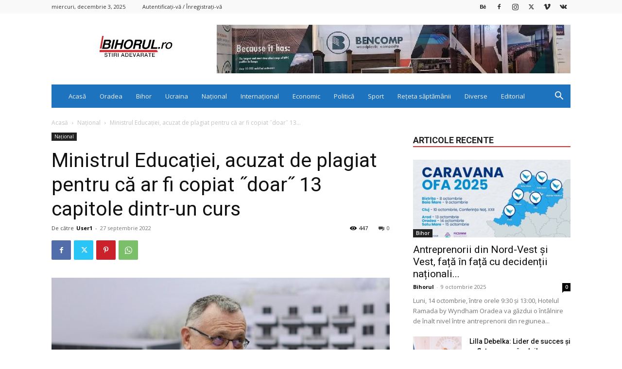

--- FILE ---
content_type: text/html; charset=utf-8
request_url: https://www.google.com/recaptcha/api2/aframe
body_size: 267
content:
<!DOCTYPE HTML><html><head><meta http-equiv="content-type" content="text/html; charset=UTF-8"></head><body><script nonce="QtyM48m4MIQ8c6uljLg4DA">/** Anti-fraud and anti-abuse applications only. See google.com/recaptcha */ try{var clients={'sodar':'https://pagead2.googlesyndication.com/pagead/sodar?'};window.addEventListener("message",function(a){try{if(a.source===window.parent){var b=JSON.parse(a.data);var c=clients[b['id']];if(c){var d=document.createElement('img');d.src=c+b['params']+'&rc='+(localStorage.getItem("rc::a")?sessionStorage.getItem("rc::b"):"");window.document.body.appendChild(d);sessionStorage.setItem("rc::e",parseInt(sessionStorage.getItem("rc::e")||0)+1);localStorage.setItem("rc::h",'1769378215907');}}}catch(b){}});window.parent.postMessage("_grecaptcha_ready", "*");}catch(b){}</script></body></html>